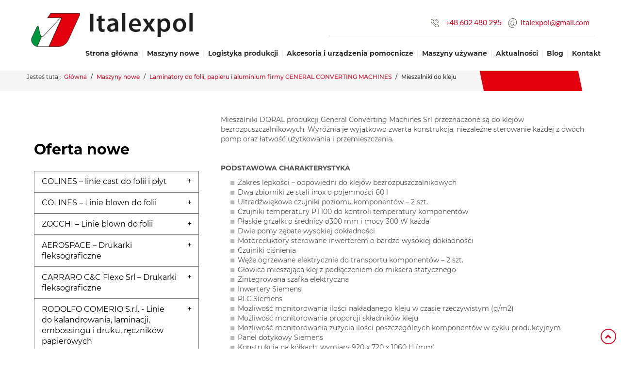

--- FILE ---
content_type: text/html; charset=utf-8
request_url: https://italexpol.pl/maszyny-nowe/laminatory-do-folii-papieru-i-aluminium-firmy-general-converting-machines/76-mieszalniki-do-kleju
body_size: 9032
content:
<!DOCTYPE html>
<html lang="pl-PL" itemscope itemtype="https://schema.org/WebPage">
<head>
<meta http-equiv="X-UA-Compatible" content="IE=edge">
<meta name="viewport" content="width=device-width, initial-scale=1">
<meta name="SKYPE_TOOLBAR" content="SKYPE_TOOLBAR_PARSER_COMPATIBLE">
<meta name="format-detection" content="telephone=no">
<meta charset="utf-8">
	<title>Mieszalniki do kleju</title>
	<link href="/images/design/favicon.ico" rel="icon" type="image/vnd.microsoft.icon">
	
	
	
	<style>.block117 .breadcrumbs .divider {margin-left:5px;margin-right:5px;}.block117 .breadcrumbs .active {font-family:montserratregular,Arial,Helvetica,sans-serif;color:rgba(46, 46, 46, 1);}#droppicsgallery79.droppicsgallerydefault .wimg {}#droppicsgallery79.droppicsgallerydefault .img {border-width:0px;border-radius:0px;border-color:#eeeeee;border-style: solid;margin-top:10px;margin-right:0px;margin-bottom:10px;margin-left:0px;}.droppicsgallerydefault .droppicscatslink span {margin-right:0px;margin-left:0px;}
.block149 .mod_djc2catitems {background-color:rgba(255, 255, 255, 1);}.block149 .mod_djc2catitems .mod_djc2catitems_list li > a {font-size:16px;color:rgba(0, 0, 0, 1);border-radius:0px !important;border-bottom:1px solid rgba(237, 237, 237, 1);background-color:;}.block149 .mod_djc2catitems .mod_djc2catitems_list li.active > a,.block149 .mod_djc2catitems .mod_djc2catitems_list li.current > a {color:rgba(255, 255, 255, 1);background-color:rgba(1, 149, 63, 1);}.block149 .mod_djc2catitems .mod_djc2catitems_list li:not(.active):hover > a,.block149 .mod_djc2catitems .mod_djc2catitems_list li:not(.active) > a:focus,.block149 .mod_djc2catitems .mod_djc2catitems_list li:not(.current):hover > a,.block149 .mod_djc2catitems .mod_djc2catitems_list li:not(.current) > a:focus {color:rgba(255, 255, 255, 1);background-color:rgba(1, 149, 63, 1);}.block149 .navbar-toggle{}.block149 .navbar-toggle:hover,.block149 .navbar-toggle:focus{}.block149 .navbar-toggle .icon-bar{}.block149 ul.sidenav li a[data-toggle]{ width: auto !important;position: absolute;top: 0;right: 0;background: none !important; z-index: 999;border: none !important; }.block149 .mod_djc2catitems .mod_djc2catitems_list li > a.arrow[aria-expanded=false] {}.block149 .mod_djc2catitems .mod_djc2catitems_list li > a:hover + a.arrow[aria-expanded=false],.block149 .mod_djc2catitems .mod_djc2catitems_list li > a + a.arrow[aria-expanded=false]:hover {}.block149 .mod_djc2catitems .mod_djc2catitems_list li > a.arrow[aria-expanded=true] {}.block149 .mod_djc2catitems .mod_djc2catitems_list li > a:hover + a.arrow[aria-expanded=true],.block149 .mod_djc2catitems .mod_djc2catitems_list li > a + a.arrow[aria-expanded=true]:hover {}.block149 .mod_djc2catitems .mod_djc2catitems_list > li.deeper-products > ul {background-color:rgba(208, 17, 45, 1);}.block149 .mod_djc2catitems .mod_djc2catitems_list > li.deeper-products > ul li > a {color:rgba(255, 255, 255, 1);border-radius:0px !important;padding-left:50px;}.block149 .mod_djc2catitems .mod_djc2catitems_list > li.deeper-products > ul li.active > a,.block149 .mod_djc2catitems .mod_djc2catitems_list > li.deeper-products > ul li.current > a {color:rgba(255, 255, 255, 1);background-color:rgba(149, 214, 177, 1);}.block149 .mod_djc2catitems .mod_djc2catitems_list > li.deeper-products > ul li:not(.active):hover > a,.block149 .mod_djc2catitems .mod_djc2catitems_list > li.deeper-products > ul li:not(.active) > a:focus,.block149 .mod_djc2catitems .mod_djc2catitems_list > li.deeper-products > ul li:not(.current):hover > a,.block149 .mod_djc2catitems .mod_djc2catitems_list > li.deeper-products > ul li:not(.current) > a:focus {color:rgba(255, 255, 255, 1);background-color:rgba(149, 214, 177, 1);}.block149 .mod_djc2catitems .mod_djc2catitems_list > li.deeper-products > ul > li.deeper-products > ul {background-color:rgba(143, 143, 143, 1);}.block149 .mod_djc2catitems .mod_djc2catitems_list > li.deeper-products > ul > li.deeper-products > ul li > a {color:rgba(255, 255, 255, 1);border-radius:0px !important;padding-left:75px;}.block149 .mod_djc2catitems .mod_djc2catitems_list > li.deeper-products > ul > li.deeper-products > ul li.active > a,.block149 .mod_djc2catitems .mod_djc2catitems_list > li.deeper-products > ul > li.deeper-products > ul li.current > a {color:rgba(255, 255, 255, 1);background-color:rgba(97, 95, 95, 1);}.block149 .mod_djc2catitems .mod_djc2catitems_list > li.deeper-products > ul > li.deeper-products > ul li:not(.active):hover > a,.block149 .mod_djc2catitems .mod_djc2catitems_list > li.deeper-products > ul > li.deeper-products > ul li:not(.active) > a:focus,.block149 .mod_djc2catitems .mod_djc2catitems_list > li.deeper-products > ul > li.deeper-products > ul li:not(.current):hover > a,.block149 .mod_djc2catitems .mod_djc2catitems_list > li.deeper-products > ul > li.deeper-products > ul li:not(.current) > a:focus {color:rgba(255, 255, 255, 1);background-color:rgba(97, 95, 95, 1);}.block149 .mod_djc2catitems .mod_djc2catitems_list > li.deeper-products > ul > li.deeper-products > ul > li.deeper-products > ul {background-color:rgba(143, 143, 143, 1);}.block149 .mod_djc2catitems .mod_djc2catitems_list > li.deeper-products > ul > li.deeper-products > ul > li.deeper-products > ul li > a {color:rgba(255, 255, 255, 1);border-radius:0px !important;padding-left:100px;}.block149 .mod_djc2catitems .mod_djc2catitems_list > li.deeper-products > ul > li.deeper-products > ul > li.deeper-products > ul li.active > a,.block149 .mod_djc2catitems .mod_djc2catitems_list > li.deeper-products > ul > li.deeper-products > ul > li.deeper-products > ul li.current > a {}.block149 .mod_djc2catitems .mod_djc2catitems_list > li.deeper-products > ul > li.deeper-products > ul > li.deeper-products > ul li:not(.active):hover > a,.block149 .mod_djc2catitems .mod_djc2catitems_list > li.deeper-products > ul > li.deeper-products > ul > li.deeper-products > ul li:not(.active) > a:focus,.block149 .mod_djc2catitems .mod_djc2catitems_list > li.deeper-products > ul > li.deeper-products > ul > li.deeper-products > ul li:not(.current):hover > a,.block149 .mod_djc2catitems .mod_djc2catitems_list > li.deeper-products > ul > li.deeper-products > ul > li.deeper-products > ul li:not(.current) > a:focus {color:rgba(255, 255, 255, 1);background-color:rgba(97, 95, 95, 1);}
.block117 .pathwayicon, .block117 .breadcrumbs span:not(:first-of-type) { position: relative; }.block117 .pathwayicon span { position: absolute; visibility: hidden; }
.block117 .breadcrumbs .divider {margin-left:5px;margin-right:5px;}.block117 .breadcrumbs .active {font-family:montserratregular,Arial,Helvetica,sans-serif;color:rgba(46, 46, 46, 1);}
</style>

	
	
	
	
	
	
	
	
	
	
	
	
	
	
	
	
	
	
	
	
	
	<meta property="og:title" content="Mieszalniki do kleju">
	<meta property="og:description" content="Mieszalniki DORAL produkcji General Converting Machines Srl przeznaczone są do klejów bezrozpuszczalnikowych. Wyróżnia je wyjątkowo zwarta konstrukcja, niezależne sterowanie każdej z dwóch pomp oraz łatwość użytkowania i przemieszczania. PODSTAWOWA CHARAKTERYSTYKA Zakres lepkości – odpowiedni do...">
	<meta property="og:url" content="https://italexpol.pl/maszyny-nowe/laminatory-do-folii-papieru-i-aluminium-firmy-general-converting-machines/76-mieszalniki-do-kleju">
	<meta property="twitter:card" content="summary">
	<meta property="twitter:title" content="Mieszalniki do kleju">
	<meta property="twitter:description" content="Mieszalniki DORAL produkcji General Converting Machines Srl przeznaczone są do klejów bezrozpuszczalnikowych. Wyróżnia je wyjątkowo zwarta konstrukcja, niezależne sterowanie każdej z dwóch pomp oraz łatwość użytkowania i przemieszczania. PODSTAWOWA CHARAKTERYSTYKA Zakres lepkości – odpowiedni do...">
	<link rel="preload stylesheet" as="style" href="/cache/7c702db9a8c321359ce09db6a05f6d09.css" fetchpriority="high">
	<link rel="preload stylesheet" as="style" media="screen and (min-width: 768px)" href="/cache/desktop.css" fetchpriority="low">
	<link href="https://italexpol.pl/maszyny-nowe/laminatory-do-folii-papieru-i-aluminium-firmy-general-converting-machines/76-mieszalniki-do-kleju" rel="canonical">



<script type="application/ld+json">{
    "@context": "https://schema.org",
    "@type": "LocalBusiness",
    "name": "Italexpol Eksport-Import",
    "logo": "http://italexpol.pl/wp-content/uploads/2018/06/logo-italexpol.png",
    "image": "https://italexpol.pl/images/design/logo-italexpol.png",
    "geo": {
        "@type": "GeoCoordinates",
        "latitude": 52.473645,
        "longitude": 19.676035
    },
    "address": {
        "@type": "PostalAddress",
        "streetAddress": "Modrzewiowa 6",
        "addressLocality": "Grabina",
        "postalCode": "09-520"
    },
    "telephone": "602480295",
    "hasMap": "https://goo.gl/maps/rYgTFenBaek"
}</script>
</head>
      <body class="body-xl page light  lang-pl" data-itemid="920">

        <div id="wrapper">
            <div id="container">
                <header>
                                                <div class="center" data-center="1">
                    </div>
			        <div class="block134 ">

			
            <div class="col-xs-12">

								                <div class="inner row">
																								                    <div class="center" data-center="1">
												<div class="section134" data-position="sekcja-header" data-sid="134" data-parent="1">
<div class="clearfix"></div>
			        <div class="block94 ">

			
            <div class="col-xs-12 col-sm-12 col-md-5 col-lg-4 hidden-xs">

								                <div class="inner text-left text-center-sm text-center-xs">
																										
<a href="https://italexpol.pl/" class="logo">
    <img src="/images/design/logo-italexpol.png" alt="włoskie maszyny i linie produkcyjne - Italexpol">
</a>																		                    </div>
																				                    <div class="clearfix"></div>
                </div>
			                        </div>
			
			        <div class="block98 ">

			
            <div class="col-xs-12 col-md-7 col-lg-8">

								                <div class="inner">
																										<div class="section98" data-position="sekcja-menu-i-szybki-kontakt" data-sid="98" data-parent="1">
<div class="clearfix"></div>
			        <div class="block95  align-right">

			
            <div class="col-xs-12 col-md-9 col-md-offset-3">

								                <div class="inner text-right text-right-xl text-right-lg text-right-md text-center-sm text-center-xs">
																										
	<div class="row"><div class="col-md-12">
<p><img style="margin-top: -2px;" src="/images/design/icon-phone.png" alt="Telefon" width="17" height="17">&nbsp;&nbsp;&nbsp;<a href="tel:+48602480295">+48 602 480 295</a></p>
<p><img style="margin-top: -2px;" src="/images/design/icon-mail.png" alt="Mail" width="17" height="19">&nbsp;<span>&nbsp;</span><joomla-hidden-mail is-link="1" is-email="1" first="aXRhbGV4cG9s" last="Z21haWwuY29t" text="aXRhbGV4cG9sQGdtYWlsLmNvbQ==" base="">Ten adres pocztowy jest chroniony przed spamowaniem. Aby go zobaczyć, konieczne jest włączenie w przeglądarce obsługi JavaScript.</joomla-hidden-mail></p>
</div></div>
																		                    </div>
																				                    <div class="clearfix"></div>
                </div>
			                        </div>
			<div class="clearfix"></div>
</div>																		                    </div>
																				                    <div class="clearfix"></div>
                </div>
			                        </div>
			
			        <div class="block115  align-right align-left-xs align-center-sm align-right-md align-right-lg align-right-xl">

			
            <div class="col-xs-12">

								                <div class="inner row text-left">
																										          <nav class="navbar navbar-default navbar-custom">
              <div class="navbar-header">
                  <div class="visible-xs">
<a href="https://italexpol.pl/" class="logo">
    <img src="/images/design/logo-italexpol.png" alt="włoskie maszyny i linie produkcyjne - Italexpol">
</a>
</div>                <button type="button" class="navbar-toggle collapsed" data-toggle="collapse" data-target="#navbar-collapse-115" aria-expanded="false"><span class="sr-only">Toggle navigation</span> <span class="icon-bar"></span> <span class="icon-bar"></span> <span class="icon-bar"></span></button>
              </div>
              <div class="collapse navbar-collapse" id="navbar-collapse-115">
                <ul class="nav navbar-nav menu">
<li class="item-280">
<a href="/">Strona główna</a>
</li>
<li class="item-271 active parent">
<a href="/maszyny-nowe">Maszyny nowe</a>
</li>
<li class="item-273 parent">
<a href="/logistyka-produkcji">Logistyka produkcji</a>
</li>
<li class="item-906 parent">
<a href="/akcesoria-i-urzadzenia-pomocnicze">Akcesoria i urządzenia pomocnicze</a>
</li>
<li class="item-904 parent">
<a href="/maszyny-uzywane">Maszyny używane</a>
</li>
<li class="item-279">
<a href="/aktualnosci">Aktualności</a>
</li>
<li class="item-905">
<a href="/blog">Blog</a>
</li>
<li class="item-274">
<a href="/kontakt">Kontakt</a>
</li>
</ul>
</div>
</nav>
																		                    </div>
																				                    <div class="clearfix"></div>
                </div>
			                        </div>
			<div class="clearfix"></div>
</div>						<div class="clearfix"></div>
</div>												                    </div>
																				                    <div class="clearfix"></div>
                </div>
			                        </div>
			<div class="clearfix"></div>
<div class="center"></div>
			        <div class="block116 ">

			
            <div class="col-xs-12 hidden-xs">

								                <div class="inner">
																								                    <div class="center" data-center="1">
												<div class="section116" data-position="breadcrumbsbg" data-sid="116" data-parent="1">
<div class="clearfix"></div>
			        <div class="block117 ">

			
            <div class="col-xs-12">

								                <div class="inner row text-left">
																										
<div class="breadcrumbs " itemscope itemtype="https://schema.org/BreadcrumbList">
    
    <span class="active">Jesteś tutaj: &#160;</span><span itemprop="itemListElement" itemscope itemtype="https://schema.org/ListItem"><a itemprop="item" href="/" class="pathwayicon">Główna<span itemprop="name">Główna</span></a><meta itemprop="position" content="1"></span><span class="divider"> / </span><span itemprop="itemListElement" itemscope itemtype="https://schema.org/ListItem"><a itemprop="item" href="/maszyny-nowe" class="pathway"><span itemprop="name">Maszyny nowe</span></a><meta itemprop="position" content="2"></span><span class="divider"> / </span><span itemprop="itemListElement" itemscope itemtype="https://schema.org/ListItem"><a itemprop="item" href="/maszyny-nowe/laminatory-do-folii-papieru-i-aluminium-firmy-general-converting-machines" class="pathway"><span itemprop="name">Laminatory do folii, papieru i aluminium firmy GENERAL CONVERTING MACHINES</span></a><meta itemprop="position" content="3"></span><span class="divider"> / </span><span itemprop="itemListElement" itemscope itemtype="https://schema.org/ListItem"><span itemprop="name">Mieszalniki do kleju</span><meta itemprop="position" content="4"></span>
</div>
																		                    </div>
																				                    <div class="clearfix"></div>
                </div>
			                        </div>
			<div class="clearfix"></div>
</div>						<div class="clearfix"></div>
</div>												                    </div>
																				                    <div class="clearfix"></div>
                </div>
			                        </div>
			<div class="clearfix"></div>
<div class="center"></div>
			        <div class="block153 ">

			
            <div class="col-xs-12  hidden-sm hidden-md hidden-lg">

								                <div class="inner">
																								                    <div class="center" data-center="1">
												<div class="section153" data-position="breadcrumbsbg" data-sid="153" data-parent="1">
<div class="clearfix"></div>
			        <div class="block117 ">

			
            <div class="col-xs-12">

								                <div class="inner row text-left">
																										
<div class="breadcrumbs " itemscope itemtype="https://schema.org/BreadcrumbList">
    
    <span class="active">Jesteś tutaj: &#160;</span><span itemprop="itemListElement" itemscope itemtype="https://schema.org/ListItem"><a itemprop="item" href="/" class="pathwayicon">Główna<span itemprop="name">Główna</span></a><meta itemprop="position" content="1"></span><span class="divider"> / </span><span itemprop="itemListElement" itemscope itemtype="https://schema.org/ListItem"><a itemprop="item" href="/maszyny-nowe" class="pathway"><span itemprop="name">Maszyny nowe</span></a><meta itemprop="position" content="2"></span><span class="divider"> / </span><span itemprop="itemListElement" itemscope itemtype="https://schema.org/ListItem"><a itemprop="item" href="/maszyny-nowe/laminatory-do-folii-papieru-i-aluminium-firmy-general-converting-machines" class="pathway"><span itemprop="name">Laminatory do folii, papieru i aluminium firmy GENERAL CONVERTING MACHINES</span></a><meta itemprop="position" content="3"></span><span class="divider"> / </span><span itemprop="itemListElement" itemscope itemtype="https://schema.org/ListItem"><span itemprop="name">Mieszalniki do kleju</span><meta itemprop="position" content="4"></span>
</div>
																		                    </div>
																				                    <div class="clearfix"></div>
                </div>
			                        </div>
			<div class="clearfix"></div>
</div>						<div class="clearfix"></div>
</div>												                    </div>
																				                    <div class="clearfix"></div>
                </div>
			                        </div>
			<div class="clearfix"></div>
<div class="center">
                    <div class="clearfix"></div>
                </div>
                                </header>
                <div id="main"> 
                    <div class="center">                    <div id="system-message-container">
	</div>


                                          <div class="left col-xs-12 col-md-4">
                                            
			        <div class="block149 ">

			
            <div class="col-sm-12">

								                <div class="inner">
										<p>Oferta nowe</p>																<div class="mod_djc2catitems">
<ul class="nav menu mod_djc2catitems_list sidenav showarrow">
<li class="col-xs-12 djc_catid-11 level0 parent-products deeper-products">
<a href="/maszyny-nowe/linie-do-produkcji-folii-w-technologii-cast-firmy-colines-spa">COLINES – linie cast do&nbsp;folii i&nbsp;płyt</a><ul class="menu nav nav-child">
<li class="product"><a href="/maszyny-nowe/linie-do-produkcji-folii-w-technologii-cast-firmy-colines-spa/13-linie-do-produkcji-folii-stretch-allrollex">Linie do&nbsp;produkcji folii stretch ALLROLLEX</a></li>
<li class="product"><a href="/maszyny-nowe/linie-do-produkcji-folii-w-technologii-cast-firmy-colines-spa/14-linie-do-produkcji-folii-paroprzepuszczalnej-aircast">Linie do&nbsp;produkcji folii paroprzepuszczalnej AIRCAST</a></li>
<li class="product"><a href="/maszyny-nowe/linie-do-produkcji-folii-w-technologii-cast-firmy-colines-spa/15-linie-do-produkcji-folii-barierowych-barriercast-i-folii-cpp-polycast-z-mdo">Linie do&nbsp;produkcji folii barierowych BARRIERCAST i&nbsp;folii CPP POLYCAST z&nbsp;MDO</a></li>
<li class="product"><a href="/maszyny-nowe/linie-do-produkcji-folii-w-technologii-cast-firmy-colines-spa/17-linie-do-produkcji-folii-babelkowych-airbubble">Linie do&nbsp;produkcji folii bąbelkowych AIRBUBBLE</a></li>
<li class="product"><a href="/maszyny-nowe/linie-do-produkcji-folii-w-technologii-cast-firmy-colines-spa/16-linie-doprodukcji-plyt-warstwowych-bubble-guard-typu-plaster-miodu">Linie do produkcji płyt warstwowych Bubble Guard® typu „plaster miodu”</a></li>
</ul>
</li>
<li class="col-xs-12 djc_catid-12 level0 parent-products deeper-products">
<a href="/maszyny-nowe/linie-do-produkcji-folii-w-technologii-blown-firmy-colines">COLINES – Linie blown do&nbsp;folii</a><ul class="menu nav nav-child">
<li class="product"><a href="/maszyny-nowe/linie-do-produkcji-folii-w-technologii-blown-firmy-colines/18-linie-do-produkcji-folii-wielowarstwowych-i-barierowych-rowniez-z-mdo">Linie do&nbsp;produkcji folii wielowarstwowych i&nbsp;barierowych, również z&nbsp;MDO</a></li>
<li class="product"><a href="/maszyny-nowe/linie-do-produkcji-folii-w-technologii-blown-firmy-colines/19-linie-do-produkcji-folii-paroprzepuszczalnej-airblown">Linie do&nbsp;produkcji folii paroprzepuszczalnej AIRBLOWN</a></li>
</ul>
</li>
<li class="col-xs-12 djc_catid-13 level0 parent-products deeper-products">
<a href="/maszyny-nowe/linie-do-produkcji-folii-w-technologii-blown-firmy-zocchi">ZOCCHI – Linie blown do&nbsp;folii</a><ul class="menu nav nav-child"><li class="product"><a href="/maszyny-nowe/linie-do-produkcji-folii-w-technologii-blown-firmy-zocchi/20-linie-do-produkcji-folii-stretch-i-stretch-silage">Linie do&nbsp;produkcji folii stretch i&nbsp;stretch silage</a></li></ul>
</li>
<li class="col-xs-12 djc_catid-14 level0 parent deeper deeper-products">
<a href="/maszyny-nowe/drukarki-do-druku-opakowan-i-tapet-firmy-aerospace">AEROSPACE – Drukarki fleksograficzne</a><ul class="menu nav nav-child">
<li class="col-xs-12 djc_catid-121 level1 parent-products deeper-products">
<a href="/maszyny-nowe/drukarki-do-druku-opakowan-i-tapet-firmy-aerospace/121-drukarki-fleksograficzne-do-druku-opakowan">Drukarki fleksograficzne do&nbsp;druku opakowań</a><ul class="menu nav nav-child">
<li class="product"><a href="/maszyny-nowe/drukarki-do-druku-opakowan-i-tapet-firmy-aerospace/121-drukarki-fleksograficzne-do-druku-opakowan/91-model-cinova">Model CINOVA</a></li>
<li class="product"><a href="/maszyny-nowe/drukarki-do-druku-opakowan-i-tapet-firmy-aerospace/121-drukarki-fleksograficzne-do-druku-opakowan/10-textile-fabric-direct-printing-ci-flexo-press">Textile Fabric Direct Printing CI&nbsp;Flexo Press</a></li>
<li class="product"><a href="/maszyny-nowe/drukarki-do-druku-opakowan-i-tapet-firmy-aerospace/121-drukarki-fleksograficzne-do-druku-opakowan/8-model-e-boss-ci-flexo-printing-gearless-machine-for-preprinting">Model E-BOSS CI&nbsp;Flexo Printing Gearless Machine for preprinting</a></li>
<li class="product"><a href="/maszyny-nowe/drukarki-do-druku-opakowan-i-tapet-firmy-aerospace/121-drukarki-fleksograficzne-do-druku-opakowan/9-model-e-boss-servo-drive-ci-flexo-press">Model E-BOSS Servo Drive CI&nbsp;Flexo Press</a></li>
<li class="product"><a href="/maszyny-nowe/drukarki-do-druku-opakowan-i-tapet-firmy-aerospace/121-drukarki-fleksograficzne-do-druku-opakowan/7-model-e-boss-aseptic-liquid-package-ci-flexo-printing-machine">Model E-BOSS Aseptic liquid package CI&nbsp;Flexo Printing Machine</a></li>
</ul>
</li>
<li class="col-xs-12 djc_catid-122 level1"><a href="/maszyny-nowe/drukarki-do-druku-opakowan-i-tapet-firmy-aerospace/122-drukarki-rotograwiurowe-do-druku-tapet">Drukarki rotograwiurowe do&nbsp;druku tapet</a></li>
</ul>
</li>
<li class="col-xs-12 djc_catid-106 level0 parent deeper deeper-products">
<a href="/maszyny-nowe/drukarki-fleksograficzne-do-druku-opakowan-firmy-carraro-cc-flexo-srl">CARRARO C&C Flexo Srl – Drukarki fleksograficzne</a><ul class="menu nav nav-child">
<li class="col-xs-12 djc_catid-123 level1 parent-products deeper-products">
<a href="/maszyny-nowe/drukarki-fleksograficzne-do-druku-opakowan-firmy-carraro-cc-flexo-srl/123-drukarki-z-centralnym-cylindrem-gearless-cyberflex">Drukarki z&nbsp;centralnym cylindrem Gearless Cyberflex</a><ul class="menu nav nav-child">
<li class="product"><a href="/maszyny-nowe/drukarki-fleksograficzne-do-druku-opakowan-firmy-carraro-cc-flexo-srl/123-drukarki-z-centralnym-cylindrem-gearless-cyberflex/62-gearless-compact-line">Gearless Compact Line</a></li>
<li class="product"><a href="/maszyny-nowe/drukarki-fleksograficzne-do-druku-opakowan-firmy-carraro-cc-flexo-srl/123-drukarki-z-centralnym-cylindrem-gearless-cyberflex/61-gearless-high-speed">Gearless High Speed</a></li>
<li class="product"><a href="/maszyny-nowe/drukarki-fleksograficzne-do-druku-opakowan-firmy-carraro-cc-flexo-srl/123-drukarki-z-centralnym-cylindrem-gearless-cyberflex/60-gearless-large-repeats">Gearless Large Repeats</a></li>
</ul>
</li>
<li class="col-xs-12 djc_catid-124 level1"><a href="/maszyny-nowe/drukarki-fleksograficzne-do-druku-opakowan-firmy-carraro-cc-flexo-srl/124-drukarki-typu-stack">Drukarki typu stack</a></li>
</ul>
</li>
<li class="col-xs-12 djc_catid-19 level0 parent-products deeper-products">
<a href="/maszyny-nowe/linie-do-kalandrowania-laminacji-embossing-i-druku-firmy-rodolfo-comerio">RODOLFO COMERIO S.r.l. - Linie do&nbsp;kalandrowania, laminacji, embossingu i&nbsp;druku, ręczników papierowych</a><ul class="menu nav nav-child">
<li class="product"><a href="/maszyny-nowe/linie-do-kalandrowania-laminacji-embossing-i-druku-firmy-rodolfo-comerio/30-linie-do-kalandrowania-pvc">Linie do&nbsp;kalandrowania PVC</a></li>
<li class="product"><a href="/maszyny-nowe/linie-do-kalandrowania-laminacji-embossing-i-druku-firmy-rodolfo-comerio/29-linie-do-kalandrowania-gumy">Linie do&nbsp;kalandrowania gumy</a></li>
<li class="product"><a href="/maszyny-nowe/linie-do-kalandrowania-laminacji-embossing-i-druku-firmy-rodolfo-comerio/28-linie-do-laminacji-1">Linie do&nbsp;laminacji</a></li>
<li class="product"><a href="/maszyny-nowe/linie-do-kalandrowania-laminacji-embossing-i-druku-firmy-rodolfo-comerio/27-linie-do-embossingu">Linie do&nbsp;embossingu</a></li>
</ul>
</li>
<li class="col-xs-12 djc_catid-20 level0"><a href="/maszyny-nowe/linie-do-laminacji-powlekania-i-embossingu-firmy-costa">COS.T.A. S.r.l. – Linie do&nbsp;laminacji, powlekania i&nbsp;embossingu</a></li>
<li class="col-xs-12 djc_catid-17 level0 parent deeper deeper-products">
<a href="/maszyny-nowe/laminatory-i-drukarki-do-wloknin-i-folii-firmy-acelli">A.Celli S.p.A – Linie do&nbsp;ręczników papierowych i&nbsp;włóknin (WNW); produkcja, laminacja, bobinowanie, magazynowanie</a><ul class="menu nav nav-child">
<li class="col-xs-12 djc_catid-126 level1"><a href="/maszyny-nowe/laminatory-i-drukarki-do-wloknin-i-folii-firmy-acelli/126-linie-do-laminacji-wloknin-wnw">Linie do&nbsp;laminacji włóknin (WNW) </a></li>
<li class="col-xs-12 djc_catid-115 level1 parent-products deeper-products">
<a href="/maszyny-nowe/laminatory-i-drukarki-do-wloknin-i-folii-firmy-acelli/115-drukarki-do-druku-wloknin-non-woven-folii-pp-pe-recznikow-papierowych">Drukarki do&nbsp;druku włóknin Non Woven, folii PP, PE, ręczników papierowych</a><ul class="menu nav nav-child">
<li class="product"><a href="/maszyny-nowe/laminatory-i-drukarki-do-wloknin-i-folii-firmy-acelli/115-drukarki-do-druku-wloknin-non-woven-folii-pp-pe-recznikow-papierowych/11-iridium-p-drukarka-fleksograficzna-do-druku-opakowan-miekkich-1">IRIDIUM P Drukarka fleksograficzna do&nbsp;druku opakowań miękkich  </a></li>
<li class="product"><a href="/maszyny-nowe/laminatory-i-drukarki-do-wloknin-i-folii-firmy-acelli/115-drukarki-do-druku-wloknin-non-woven-folii-pp-pe-recznikow-papierowych/12-iridium-h-drukarka-fleksograficzna-do-druku-artykulow-higienicznych-1">IRIDIUM H Drukarka fleksograficzna do&nbsp;druku artykułów higienicznych</a></li>
</ul>
</li>
<li class="col-xs-12 djc_catid-94 level1 parent-products deeper-products">
<a href="/maszyny-nowe/laminatory-i-drukarki-do-wloknin-i-folii-firmy-acelli/94-linie-do-bobinowania-wloknin-non-woven-recznikow-papierowych-kartonu">Linie do&nbsp;bobinowania włóknin Non Woven, ręczników papierowych, kartonu</a><ul class="menu nav nav-child">
<li class="product"><a href="/maszyny-nowe/laminatory-i-drukarki-do-wloknin-i-folii-firmy-acelli/94-linie-do-bobinowania-wloknin-non-woven-recznikow-papierowych-kartonu/34-linie-e-wind-stream-do-bobinowania-wloknin-non-woven">Linie E-WIND Stream do&nbsp;bobinowania włóknin Non Woven</a></li>
<li class="product"><a href="/maszyny-nowe/laminatory-i-drukarki-do-wloknin-i-folii-firmy-acelli/94-linie-do-bobinowania-wloknin-non-woven-recznikow-papierowych-kartonu/33-linie-e-wind-t80s-do-bobinowania-recznikow-papierowych">Linie E-WIND T80S do&nbsp;bobinowania ręczników papierowych</a></li>
<li class="product"><a href="/maszyny-nowe/laminatory-i-drukarki-do-wloknin-i-folii-firmy-acelli/94-linie-do-bobinowania-wloknin-non-woven-recznikow-papierowych-kartonu/32-linie-e-wind-t100-do-bobinowania-wloknin-non-woven-recznikow-papierowych-i-kartonu">Linie E-WIND T100 do&nbsp;bobinowania włóknin Non Woven, ręczników papierowych i&nbsp;kartonu</a></li>
<li class="product"><a href="/maszyny-nowe/laminatory-i-drukarki-do-wloknin-i-folii-firmy-acelli/94-linie-do-bobinowania-wloknin-non-woven-recznikow-papierowych-kartonu/31-linie-e-wind-nexus-do-kompozytow-materialowych">Linie E-WIND Nexus do&nbsp;kompozytów materiałowych</a></li>
</ul>
</li>
</ul>
</li>
<li class="col-xs-12 djc_catid-21 level0 parent deeper deeper-products">
<a href="/maszyny-nowe/bobiniarki-do-folii-papieru-i-aluminium-firmy-cason">CASON Srl – Bobiniarki do&nbsp;folii, papieru i&nbsp;aluminium</a><ul class="menu nav nav-child">
<li class="col-xs-12 djc_catid-133 level1"><a href="/maszyny-nowe/bobiniarki-do-folii-papieru-i-aluminium-firmy-cason/133-all-in-one">ALL IN ONE</a></li>
<li class="col-xs-12 djc_catid-125 level1 parent-products deeper-products">
<a href="/maszyny-nowe/bobiniarki-do-folii-papieru-i-aluminium-firmy-cason/125-bobiniarki-do-folii-papieru-i-aluminium-wybrane-modele">Bobiniarki do&nbsp;folii, papieru i&nbsp;aluminium (wybrane modele)</a><ul class="menu nav nav-child">
<li class="product"><a href="/maszyny-nowe/bobiniarki-do-folii-papieru-i-aluminium-firmy-cason/125-bobiniarki-do-folii-papieru-i-aluminium-wybrane-modele/71-innova-biback-hpo">INNOVA BIBACK HPO</a></li>
<li class="product"><a href="/maszyny-nowe/bobiniarki-do-folii-papieru-i-aluminium-firmy-cason/125-bobiniarki-do-folii-papieru-i-aluminium-wybrane-modele/72-innova-duplex-diameter">INNOVA DUPLEX DIAMETER</a></li>
<li class="product"><a href="/maszyny-nowe/bobiniarki-do-folii-papieru-i-aluminium-firmy-cason/125-bobiniarki-do-folii-papieru-i-aluminium-wybrane-modele/73-innova-matic">INNOVA MATIC</a></li>
<li class="product"><a href="/maszyny-nowe/bobiniarki-do-folii-papieru-i-aluminium-firmy-cason/125-bobiniarki-do-folii-papieru-i-aluminium-wybrane-modele/74-innova-maxima">INNOVA MAXIMA</a></li>
<li class="product"><a href="/maszyny-nowe/bobiniarki-do-folii-papieru-i-aluminium-firmy-cason/125-bobiniarki-do-folii-papieru-i-aluminium-wybrane-modele/75-innova-cap-back-to-back">INNOVA CAP BACK TO&nbsp;BACK</a></li>
</ul>
</li>
</ul>
</li>
<li class="col-xs-12 djc_catid-16 level0 current active parent-products deeper-products">
<a href="/maszyny-nowe/laminatory-do-folii-papieru-i-aluminium-firmy-general-converting-machines">GENERAL CONVERTING MACHINES Srl. - Laminatory do&nbsp;folii, papieru i&nbsp;aluminium</a><ul class="menu nav nav-child">
<li class="product"><a href="/maszyny-nowe/laminatory-do-folii-papieru-i-aluminium-firmy-general-converting-machines/41-laminatory-bezrozpuszczalnikowe">Laminatory bezrozpuszczalnikowe</a></li>
<li class="product"><a href="/maszyny-nowe/laminatory-do-folii-papieru-i-aluminium-firmy-general-converting-machines/40-laminatory-wielofunkcyjne">Laminatory wielofunkcyjne</a></li>
<li class="product active"><a href="/maszyny-nowe/laminatory-do-folii-papieru-i-aluminium-firmy-general-converting-machines/76-mieszalniki-do-kleju">Mieszalniki do&nbsp;kleju</a></li>
</ul>
</li>
<li class="col-xs-12 djc_catid-22 level0 parent-products deeper-products">
<a href="/maszyny-nowe/linie-do-regranulacji-firmy-cdm-engineeringomp-prealpina-srl">CDM Engineering/OMP Prealpina Srl Linie do&nbsp;regranulacji tworzyw sztucznych</a><ul class="menu nav nav-child">
<li class="product"><a href="/maszyny-nowe/linie-do-regranulacji-firmy-cdm-engineeringomp-prealpina-srl/52-linie-jednoslimakowe">Linie jednoślimakowe</a></li>
<li class="product"><a href="/maszyny-nowe/linie-do-regranulacji-firmy-cdm-engineeringomp-prealpina-srl/51-linie-dwuslimakowe-wspolbiezne">Linie dwuślimakowe współbieżne</a></li>
</ul>
</li>
<li class="col-xs-12 djc_catid-120 level0 parent-products deeper-products">
<a href="/maszyny-nowe/laminatory-do-materialow-izolacyjnych-i-wygluszajacych-firmy-pcm">PCM ENGINEERING – Linie do&nbsp;produkcji pianki XPE, gumy technicznej EPDM oraz&nbsp;do&nbsp;laminacji materiałów izolacyjnych i&nbsp;wygłuszających</a><ul class="menu nav nav-child">
<li class="product"><a href="/maszyny-nowe/laminatory-do-materialow-izolacyjnych-i-wygluszajacych-firmy-pcm/77-linie-do-produkcji-pianek-xpe-i-gumy-technicznej-epdm">Linie do&nbsp;produkcji pianek XPE i&nbsp;gumy technicznej EPDM</a></li>
<li class="product"><a href="/maszyny-nowe/laminatory-do-materialow-izolacyjnych-i-wygluszajacych-firmy-pcm/78-linie-do-powlekania-kleje-akrylowe-hot-melt">Linie do&nbsp;powlekania (kleje akrylowe, hot-melt)</a></li>
<li class="product"><a href="/maszyny-nowe/laminatory-do-materialow-izolacyjnych-i-wygluszajacych-firmy-pcm/79-linie-do-laminacji">Linie do&nbsp;laminacji - PCM</a></li>
</ul>
</li>
<li class="col-xs-12 djc_catid-24 level0 parent-products deeper-products">
<a href="/maszyny-nowe/pozostale-urzadzenia">Pozostałe urządzenia</a><ul class="menu nav nav-child">
<li class="product"><a href="/maszyny-nowe/pozostale-urzadzenia/53-automaty-zgrzewajace-do-produkcji-woreczkow-toreb-reklamowych-kapturow-workow-typu-doypack-pet-food-medycznych-i-farmaceutycznych">Automaty zgrzewające do&nbsp;produkcji woreczków, toreb reklamowych, kapturów, worków typu Doypack, Pet-food, medycznych i&nbsp;farmaceutycznych</a></li>
<li class="product"><a href="/maszyny-nowe/pozostale-urzadzenia/56-systemy-do-schladzania-wody-powietrza-i-oleju-wykorzystywane-w-przetworstwie-tworzyw-sztucznych">Systemy do&nbsp;schładzania wody, powietrza i&nbsp;oleju wykorzystywane w&nbsp;przetwórstwie tworzyw sztucznych</a></li>
<li class="product"><a href="/maszyny-nowe/pozostale-urzadzenia/55-pierscienie-chlodzace-oraz-uklady-pomiaru-i-regulacji-grubosci-majace-zastosowanie-podczas-produkcji-folii-ktore-moga-byc-aplikowane-do-maszyn-roznych-producentow">Pierścienie chłodzące oraz&nbsp;układy pomiaru i&nbsp;regulacji grubości mające zastosowanie podczas produkcji folii, które mogą być aplikowane do&nbsp;maszyn różnych producentów.</a></li>
<li class="product"><a href="/maszyny-nowe/pozostale-urzadzenia/57-instalacje-do-redukcjiodzysku-lotnych-zwiazkow-organicznych-lzo-zawartych-w-gazach-procesowych">Instalacje do&nbsp;redukcji/odzysku lotnych związków organicznych (LZO) zawartych w&nbsp;gazach procesowych</a></li>
</ul>
</li>
<li class="col-xs-12 djc_catid-134 level0"><a href="/maszyny-nowe/linie-do-produkcji-paneli-podlogowych">Linie do&nbsp;produkcji paneli podłogowych</a></li>
</ul>
</div>
																		                    </div>
																				                    <div class="clearfix"></div>
                </div>
			                        </div>
			
                                          </div>
                                          <div id="content" class="col-xs-12 col-md-8">
                                                  <div id="djcatalog" class="djc_clearfix djc_item djc_theme_layout1">
			
			
	
	<div class="djc_description" itemprop="description">
    	<div class="djc_item_info">
			
	        					
					    		
	    			    		
	    			    		
	    			    	</div>

			
	    	<div class="djc_fulltext">
	                <p>Mieszalniki DORAL produkcji General Converting Machines Srl przeznaczone są do&nbsp;klejów bezrozpuszczalnikowych. Wyróżnia je wyjątkowo zwarta konstrukcja, niezależne sterowanie każdej z&nbsp;dwóch pomp oraz&nbsp;łatwość użytkowania i&nbsp;przemieszczania.</p>
<p>&nbsp;</p>
<p><strong>PODSTAWOWA CHARAKTERYSTYKA</strong></p>
<ul>
<li>Zakres lepkości – odpowiedni do&nbsp;klejów bezrozpuszczalnikowych</li>
<li>Dwa zbiorniki ze stali inox o&nbsp;pojemności 60 l</li>
<li>Ultradźwiękowe czujniki poziomu komponentów – 2 szt.</li>
<li>Czujniki temperatury PT100 do&nbsp;kontroli temperatury komponentów</li>
<li>Płaskie grzałki o&nbsp;średnicy ø300&nbsp;mm i&nbsp;mocy 300 W&nbsp;każda</li>
<li>Dwie pomy zębate wysokiej dokładności</li>
<li>Motoreduktory sterowane inwerterem o&nbsp;bardzo wysokiej dokładności</li>
<li>Czujniki ciśnienia</li>
<li>Węże ogrzewane elektrycznie do&nbsp;transportu komponentów – 2 szt.</li>
<li>Głowica mieszająca klej z&nbsp;podłączeniem do&nbsp;miksera statycznego</li>
<li>Zintegrowana szafka elektryczna</li>
<li>Inwertery Siemens</li>
<li>PLC Siemens</li>
<li>Możliwość monitorowania ilości nakładanego kleju w&nbsp;czasie rzeczywistym (g/m2)</li>
<li>Możliwość monitorowania proporcji składników kleju</li>
<li>Możliwość monitorowania zużycia ilości poszczególnych komponentów w&nbsp;cyklu produkcyjnym</li>
<li>Panel dotykowy Siemens</li>
<li>Konstrukcja na&nbsp;kółkach, wymiary 920 x 720 x 1060 H (mm)</li>
</ul>
<p>&nbsp;</p>
<div id="droppicsgallery79" data-id="79" class="droppicsgallery droppicsgallerydefault 0" data-useinfinite="0" data-infiniteajax="10" data-infinitefirst="10" data-listchid="79">
<div class="droppicspictures">
<div class="wimg col-xs-6 col-sm-6 col-md-6 col-lg-6"><a class="" href="https://italexpol.pl/images/galerie/79/large/maszyny-90.jpg" data-gallery="lightbox79" data-title=""><div class="wrapper"><img class="img258 img" src="https://italexpol.pl/images/galerie/79/thumbnails/maszyny-90.jpg" alt="maszyny 90" title=""></div></a></div>
<div class="wimg col-xs-6 col-sm-6 col-md-6 col-lg-6"><a class="" href="https://italexpol.pl/images/galerie/79/large/maszyny-89.jpg" data-gallery="lightbox79" data-title=""><div class="wrapper"><img class="img259 img" src="https://italexpol.pl/images/galerie/79/thumbnails/maszyny-89.jpg" alt="maszyny 89" title=""></div></a></div>
</div>
<div class="clr"></div>

</div>
<p>&nbsp;</p>            </div>
            
                        
                        
                        
            			
						
						
						
									
			
			        </div>

        		
				
	</div>
                          <div class="clearfix"></div>
                                              </div>
                      </div>                </div>
                <footer>
                    <div class="center" data-center="1">                    </div>
			        <div class="block109 ">

			
            <div class="wrapper">

								                <div class="inner">
																								                    <div class="center" data-center="1">
												<div class="section109" data-position="sekcja-stopka" data-sid="109" data-parent="1">
<div class="clearfix"></div>
			        <div class="block111  align-center">

			
            <div class="col-xs-12">

								                <div class="inner row text-left">
																										<div class="navbar-custom">
<ul class="nav nav-pills menu">
<li class="item-280">
<a href="/">Strona główna</a>
</li>
<li class="item-271 parent">
<a href="/maszyny-nowe">Maszyny nowe</a>
</li>
<li class="item-273 parent">
<a href="/logistyka-produkcji">Logistyka produkcji</a>
</li>
<li class="item-906 parent">
<a href="/akcesoria-i-urzadzenia-pomocnicze">Akcesoria i urządzenia pomocnicze</a>
</li>
<li class="item-904 parent">
<a href="/maszyny-uzywane">Maszyny używane</a>
</li>
<li class="item-279">
<a href="/aktualnosci">Aktualności</a>
</li>
<li class="item-905">
<a href="/blog">Blog</a>
</li>
<li class="item-274">
<a href="/kontakt">Kontakt</a>
</li>
</ul>
</div>
																		                    </div>
																				                    <div class="clearfix"></div>
                </div>
			                        </div>
			</div>
			        <div class="block110 ">

			
            <div class="wrapper">

								                <div class="inner text-center">
																								                    <div class="center">
												
	<div class="row">
<div class="col-md-4">
<p style="text-align: center;"><joomla-hidden-mail is-link="1" is-email="1" first="aW5mbw==" last="aXRhbGV4cG9sLnBs" text="aW5mb0BpdGFsZXhwb2wucGw=" base="">Ten adres pocztowy jest chroniony przed spamowaniem. Aby go zobaczyć, konieczne jest włączenie w przeglądarce obsługi JavaScript.</joomla-hidden-mail></p>
<p style="text-align: center;"><a href="tel:+48602480295">+48 602 480 295</a></p>
</div>
<div class="col-md-4">
<p style="text-align: center;">Italexpol</p>
<p style="text-align: center;"><span>ul. Modrzewiowa 6&nbsp;</span><span>09-520, Grabina&nbsp;</span></p>
<p style="text-align: center;"><span>woj. Mazowieckie<br><br></span></p>
</div>
<div class="col-md-4">
<p style="text-align: center;">NIP:&nbsp;7741555309</p>
<p style="text-align: center;">REGON:&nbsp;</p>
</div>
</div>
<div class="row"><div class="col-md-12">
<p style="text-align: center;"><a href="/polityka-prywatnosci" target="_blank" rel="noopener noreferrer">Polityka prywatności</a> / <a href="/polityka-cookies" target="_blank" rel="noopener noreferrer">Polityka Cookies</a></p>
<p style="text-align: center;">Wszelkie prawa zastrzeżone © 2025&nbsp;<a href="https://wenet.pl/" target="_blank" rel="nofollow noopener noreferrer">WeNet</a></p>
</div></div>
						<div class="clearfix"></div>
</div>												                    </div>
																				                    <div class="clearfix"></div>
                </div>
			                        </div>
			<div class="clearfix"></div>
<div class="center"><div class="clearfix"></div></div>						<div class="clearfix"></div>
</div>												                    </div>
																				                    <div class="clearfix"></div>
                </div>
			                        </div>
			<div class="clearfix"></div>
<div class="center"></div>
			        <div class="block135  align-center fixed">

			
            <div class="col-md-1 col-lg-1">

								                <div class="inner text-center">
																										
	<div class="row"><div class="col-md-12 glyphicon glyphicon-chevron-up fixed-up"></div></div>
																		                    </div>
																				                    <div class="clearfix"></div>
                </div>
			                        </div>
			<div class="clearfix"></div>
<div class="center">
                    <div class="clearfix"></div>
</div>                </footer>
            </div>
        </div>
        <script src="/media/vendor/jquery/js/jquery.min.js?3.7.1"></script><script src="/media/legacy/js/jquery-noconflict.min.js?504da4"></script><script src="https://italexpol.pl/cache/7c702db9a8c321359ce09db6a05f6d09.js"></script><script type="application/json" class="joomla-script-options new">{"joomla.jtext":{"COM_DJCATALOG2_ADD_TO_CART_ERROR_COMBINATION_PARAMS_INVALID":"Please select all available features of this product.","COM_DJCATALOG2_PRODUCT_OUT_OF_STOCK":"niedostępny","COM_DJCATALOG2_PRODUCT_IN_STOCK":"w magazynie","COM_DJCATALOG2_PRODUCT_IN_STOCK_QTY":"W magazynie (%s items)","RLTA_BUTTON_SCROLL_LEFT":"Scroll buttons to the left","RLTA_BUTTON_SCROLL_RIGHT":"Scroll buttons to the right"},"system.paths":{"root":"","rootFull":"https:\/\/italexpol.pl\/","base":"","baseFull":"https:\/\/italexpol.pl\/"},"csrf.token":"bd3539617db46ef25015da1107fc5773","system.keepalive":{"interval":840000,"uri":"\/component\/ajax\/?format=json"}}</script><script src="/media/system/js/core.min.js?a3d8f8"></script><script src="/media/vendor/webcomponentsjs/js/webcomponents-bundle.min.js?2.8.0" nomodule defer></script><script src="/media/vendor/bootstrap/js/alert.min.js?5.3.8" type="module"></script><script src="/media/vendor/bootstrap/js/button.min.js?5.3.8" type="module"></script><script src="/media/vendor/bootstrap/js/carousel.min.js?5.3.8" type="module"></script><script src="/media/vendor/bootstrap/js/collapse.min.js?5.3.8" type="module"></script><script src="/media/vendor/bootstrap/js/dropdown.min.js?5.3.8" type="module"></script><script src="/media/vendor/bootstrap/js/modal.min.js?5.3.8" type="module"></script><script src="/media/vendor/bootstrap/js/offcanvas.min.js?5.3.8" type="module"></script><script src="/media/vendor/bootstrap/js/popover.min.js?5.3.8" type="module"></script><script src="/media/vendor/bootstrap/js/scrollspy.min.js?5.3.8" type="module"></script><script src="/media/vendor/bootstrap/js/tab.min.js?5.3.8" type="module"></script><script src="/media/vendor/bootstrap/js/toast.min.js?5.3.8" type="module"></script><script src="/media/system/js/keepalive.min.js?08e025" type="module"></script><script src="/media/system/js/joomla-hidden-mail.min.js?80d9c7" type="module"></script><script>rltaSettings = {"switchToAccordions":true,"switchBreakPoint":576,"buttonScrollSpeed":5,"addHashToUrls":true,"rememberActive":false,"wrapButtons":false}</script><script>
				window.DJC2BaseUrl = "";
			</script><script>droppicsBaseUrl="";</script><script>jQuery(function() {
                jQuery(".block149 a.arrow").html("<i class=\"fa fa-angle-double-down\"><\/i>").css("font-size","inherit");
        jQuery(".block149 .sidenav ul").each(function()
            {
                jQuery(this).on("show.bs.collapse", function (e) {
                        jQuery(e.target).prev("a[data-toggle]").html("<i class=\"fa fa-angle-double-up\"><\/i>").css("font-size","inherit");
                });

                jQuery(this).on("hide.bs.collapse", function (e) {
                        jQuery(e.target).prev("a[data-toggle]").html("<i class=\"fa fa-angle-double-down\"><\/i>").css("font-size","inherit");
                });
                });
        });
jQuery(function() {
jQuery(".block149 .sidenav ul").each(function()
{
    jQuery(this).on("show.bs.collapse", function (e) {
        jQuery(this).parent().addClass("parent-expanded");
    });

    jQuery(this).on("hide.bs.collapse", function (e) {
        jQuery(this).parent().removeClass("parent-expanded"); 
    });
    });
});
</script><script type="text/javascript">var initGallery = true; var fsdefault_category_id= 79; var fsdefault_hash = window.location.hash; fsdefault_hash = fsdefault_hash.replace('#',''); var fsdefault_cat_id_click= '';
                if (fsdefault_hash != '') {
                    var hasha = fsdefault_hash.split('-');
                    var re = new RegExp("^([0-9]+)$");
                    var hash_category_id = hasha[0];        
                    if (!re.test(hash_category_id)) { hash_category_id = 0;}
                    if(hash_category_id) {initGallery = false; }
                }
                  </script>
</body>
</html>

--- FILE ---
content_type: text/css
request_url: https://italexpol.pl/cache/desktop.css
body_size: 2189
content:
.block94 > div > div.inner {margin-top:30px;position: relative;}.body-md .block94 > div > div.inner {margin-top:20px;margin-bottom:-8px;}.body-lg .block94 > div > div.inner {margin-top:20px;margin-bottom:-8px;}.body-xl .block94 > div > div.inner {margin-top:20px;margin-bottom:-8px;}.block94 strong {font-weight:normal}.body-xs .block94 strong {font-weight:normal}.body-sm .block94 strong {font-weight:normal}.body-md .block94 strong {font-weight:normal}.body-lg .block94 strong {font-weight:normal}.body-xl .block94 strong {font-weight:normal}
.block116 > div:not(.clearfix) {background:url(https://italexpol.pl/images/design/tlo-breadcrumbs.jpg) 50% 0px  no-repeat;position: relative;}.block116 > div:not(.clearfix) {background:url(https://italexpol.pl/images/design/tlo-breadcrumbs.jpg) 50% 0px  no-repeat;}.body-xs .block116 > div:not(.clearfix) {margin-bottom:30px;}.body-sm .block116 > div:not(.clearfix) {margin-bottom:30px;}.body-md .block116 > div:not(.clearfix) {margin-bottom:50px;}.body-lg .block116 > div:not(.clearfix) {margin-bottom:50px;}.body-xl .block116 > div:not(.clearfix) {margin-bottom:50px;}.block116 strong {font-weight:normal}.body-xs .block116 strong {font-weight:normal}.body-sm .block116 strong {font-weight:normal}.body-md .block116 strong {font-weight:normal}.body-lg .block116 strong {font-weight:normal}.body-xl .block116 strong {font-weight:normal}
.block153 > div:not(.clearfix) {background:rgba(245, 245, 245, 1);position: relative;}.block153 > div:not(.clearfix) {background:rgba(245, 245, 245, 1);}.body-xs .block153 > div:not(.clearfix) {margin-bottom:30px;}.body-sm .block153 > div:not(.clearfix) {margin-bottom:30px;}.body-md .block153 > div:not(.clearfix) {margin-bottom:50px;}.body-lg .block153 > div:not(.clearfix) {margin-bottom:50px;}.body-xl .block153 > div:not(.clearfix) {margin-bottom:50px;}.block153 strong {font-weight:normal}.body-xs .block153 strong {font-weight:normal}.body-sm .block153 strong {font-weight:normal}.body-md .block153 strong {font-weight:normal}.body-lg .block153 strong {font-weight:normal}.body-xl .block153 strong {font-weight:normal}.block153 > div:not(.clearfix) img
.block97 > div > div.inner {position: relative;}.block97 strong {font-weight:normal}.body-xs .block97 strong {font-weight:normal}.body-sm .block97 strong {font-weight:normal}.body-md .block97 strong {font-weight:normal}.body-lg .block97 strong {font-weight:normal}.body-xl .block97 strong {font-weight:normal}.block97 > div > div.inner .text.col-sm-7.col-sm-offset-5{background-color:rgba(255,255,255,0.8);}.block97 > div > div.inner .description.text  { height:auto !important; }.body-sm .block97 > div > div.inner .text{margin-left: 35%;}.body-md .block97 > div > div.inner .text{margin-left: 54%;}.body-lg .block97 > div > div.inner .text{margin-left: 54%;}.body-xl .block97 > div > div.inner .text{margin-left: 64%;}
.block97 .slick-dots li button {width:30px;}.block97 .slider .slick-dots li {width:30px;}.block97 .slider .slick-dots li button::before {width:30px;height:30px;background:rgba(184, 186, 181, 1);height:6px;border-radius: 0;opacity: 1}.block97 .slider .slick-dots li:hover::before {opacity: 1}.block97 .slider .slick-dots li.slick-active > button::before {background:rgba(255, 255, 255, 1);}.slick-next:before { content: unset; }.slick-prev:before { content: unset; }.block97 .slider .slick-prev,.block97 .slider:hover .slick-prev{background:url(https://italexpol.pl/images/design/slider-left.png) 0 50% no-repeat; left: 0; z-index: 999; width: 60px; height: 120px;}.block97 .slider .slick-next,.block97 .slider:hover .slick-next{background:url(https://italexpol.pl/images/design/slider-right.png) 100% 50% no-repeat; right: 0; z-index: 999; width: 60px; height: 120px;}.block97 .slider .slick-prev {left: -100px;}.block97 .slider .slick-next {right: -100px;}.block97 .slider .slick-dots{top:auto}.block97 .slider .slick-dots {margin-bottom:25px;}.block97 .slider .jquery-background-video-wrapper {height:500px;}.block97 .slider .slick-slide .description { height: 100%; width: 100%;}.block97 .slider .slick-slide .description > div:first-of-type { display: flex; flex-direction: column; justify-content: center; height: 100%;}.block97 .slider .slick-slide .slideimage {max-width:1920px;width:1920px; position: relative;}.block97 .slider.slide-fade .slick-slide .slideimage {left: 50%; margin: 0 0 0 -960px;}.slider .slide8 .btn { z-index: 9999; }.slider .slide8 .btn {padding-top:13px;padding-bottom:13px;}.slider .slide8 .description  {top: auto; right:auto; bottom: auto; left:auto; width:100%;font-family:montserratregular,Arial,Helvetica,sans-serif;font-size:18px;color:rgba(46, 46, 46, 1);}.body-xs .slider .slide8 .description {font-family:montserratregular,Arial,Helvetica,sans-serif;color:rgba(46, 46, 46, 1);}.body-sm .slider .slide8 .description {font-family:montserratregular,Arial,Helvetica,sans-serif;color:rgba(46, 46, 46, 1);}.body-md .slider .slide8 .description {font-family:montserratregular,Arial,Helvetica,sans-serif;color:rgba(46, 46, 46, 1);}.body-lg .slider .slide8 .description {font-family:montserratregular,Arial,Helvetica,sans-serif;color:rgba(46, 46, 46, 1);}.body-xl .slider .slide8 .description {font-family:montserratregular,Arial,Helvetica,sans-serif;color:rgba(46, 46, 46, 1);}.slider .slide8 .description h3,.slider .slide8 .description .heading3 {font-family:latoblack,Arial,Helvetica,sans-serif;color:rgba(46, 46, 46, 1);line-height:1;}.body-xs .slider .slide8 .description h3,.body-xs .slider .slide8 .description .heading3 {font-family:latoblack,Arial,Helvetica,sans-serif;color:rgba(46, 46, 46, 1);}.body-sm .slider .slide8 .description h3,.body-sm .slider .slide8 .description .heading3 {font-family:latoblack,Arial,Helvetica,sans-serif;font-size:42px;color:rgba(46, 46, 46, 1);}.body-md .slider .slide8 .description h3,.body-md .slider .slide8 .description .heading3 {font-family:latoblack,Arial,Helvetica,sans-serif;font-size:52px;color:rgba(46, 46, 46, 1);}.body-lg .slider .slide8 .description h3,.body-lg .slider .slide8 .description .heading3 {font-family:latoblack,Arial,Helvetica,sans-serif;font-size:62px;color:rgba(46, 46, 46, 1);}.body-xl .slider .slide8 .description h3,.body-xl .slider .slide8 .description .heading3 {font-family:latoblack,Arial,Helvetica,sans-serif;font-size:72px;color:rgba(46, 46, 46, 1);}.slider .slide8 .description h4,.slider .slide8 .description .heading4 {font-family:latolight,Arial,Helvetica,sans-serif;color:rgba(46, 46, 46, 1);line-height:1;margin-bottom:30px;}.body-xs .slider .slide8 .description h4,.body-xs .slider .slide8 .description .heading4 {font-family:latolight,Arial,Helvetica,sans-serif;color:rgba(46, 46, 46, 1);}.body-sm .slider .slide8 .description h4,.body-sm .slider .slide8 .description .heading4 {font-family:latolight,Arial,Helvetica,sans-serif;font-size:30px;color:rgba(46, 46, 46, 1);}.body-md .slider .slide8 .description h4,.body-md .slider .slide8 .description .heading4 {font-family:latolight,Arial,Helvetica,sans-serif;font-size:40px;color:rgba(46, 46, 46, 1);}.body-lg .slider .slide8 .description h4,.body-lg .slider .slide8 .description .heading4 {font-family:latolight,Arial,Helvetica,sans-serif;font-size:50px;color:rgba(46, 46, 46, 1);}.body-xl .slider .slide8 .description h4,.body-xl .slider .slide8 .description .heading4 {font-family:latolight,Arial,Helvetica,sans-serif;font-size:58px;color:rgba(46, 46, 46, 1);}.slider .slide7 .btn { z-index: 9999; }.slider .slide7 .btn {padding-top:13px;padding-bottom:13px;}.slider .slide7 .description  {top: auto; right:auto; bottom: auto; left:auto; width:100%;font-family:montserratregular,Arial,Helvetica,sans-serif;font-size:18px;color:rgba(46, 46, 46, 1);}.body-xs .slider .slide7 .description {font-family:montserratregular,Arial,Helvetica,sans-serif;color:rgba(46, 46, 46, 1);}.body-sm .slider .slide7 .description {font-family:montserratregular,Arial,Helvetica,sans-serif;color:rgba(46, 46, 46, 1);}.body-md .slider .slide7 .description {font-family:montserratregular,Arial,Helvetica,sans-serif;color:rgba(46, 46, 46, 1);}.body-lg .slider .slide7 .description {font-family:montserratregular,Arial,Helvetica,sans-serif;color:rgba(46, 46, 46, 1);}.body-xl .slider .slide7 .description {font-family:montserratregular,Arial,Helvetica,sans-serif;color:rgba(46, 46, 46, 1);}.slider .slide7 .description h3,.slider .slide7 .description .heading3 {font-family:latoblack,Arial,Helvetica,sans-serif;color:rgba(46, 46, 46, 1);line-height:1;}.body-xs .slider .slide7 .description h3,.body-xs .slider .slide7 .description .heading3 {font-family:latoblack,Arial,Helvetica,sans-serif;color:rgba(46, 46, 46, 1);}.body-sm .slider .slide7 .description h3,.body-sm .slider .slide7 .description .heading3 {font-family:latoblack,Arial,Helvetica,sans-serif;font-size:42px;color:rgba(46, 46, 46, 1);}.body-md .slider .slide7 .description h3,.body-md .slider .slide7 .description .heading3 {font-family:latoblack,Arial,Helvetica,sans-serif;font-size:52px;color:rgba(46, 46, 46, 1);}.body-lg .slider .slide7 .description h3,.body-lg .slider .slide7 .description .heading3 {font-family:latoblack,Arial,Helvetica,sans-serif;font-size:62px;color:rgba(46, 46, 46, 1);}.body-xl .slider .slide7 .description h3,.body-xl .slider .slide7 .description .heading3 {font-family:latoblack,Arial,Helvetica,sans-serif;font-size:72px;color:rgba(46, 46, 46, 1);}.slider .slide7 .description h4,.slider .slide7 .description .heading4 {font-family:latolight,Arial,Helvetica,sans-serif;color:rgba(46, 46, 46, 1);line-height:1;margin-bottom:30px;}.body-xs .slider .slide7 .description h4,.body-xs .slider .slide7 .description .heading4 {font-family:latolight,Arial,Helvetica,sans-serif;color:rgba(46, 46, 46, 1);}.body-sm .slider .slide7 .description h4,.body-sm .slider .slide7 .description .heading4 {font-family:latolight,Arial,Helvetica,sans-serif;font-size:30px;color:rgba(46, 46, 46, 1);}.body-md .slider .slide7 .description h4,.body-md .slider .slide7 .description .heading4 {font-family:latolight,Arial,Helvetica,sans-serif;font-size:40px;color:rgba(46, 46, 46, 1);}.body-lg .slider .slide7 .description h4,.body-lg .slider .slide7 .description .heading4 {font-family:latolight,Arial,Helvetica,sans-serif;font-size:50px;color:rgba(46, 46, 46, 1);}.body-xl .slider .slide7 .description h4,.body-xl .slider .slide7 .description .heading4 {font-family:latolight,Arial,Helvetica,sans-serif;font-size:58px;color:rgba(46, 46, 46, 1);}.slider .slide10 .btn { z-index: 9999; }.slider .slide10 .btn {padding-top:13px;padding-bottom:13px;}.slider .slide10 .description  {top: auto; right:auto; bottom: auto; left:auto; width:100%;font-family:montserratregular,Arial,Helvetica,sans-serif;font-size:18px;color:rgba(46, 46, 46, 1);}.body-xs .slider .slide10 .description {font-family:montserratregular,Arial,Helvetica,sans-serif;color:rgba(46, 46, 46, 1);}.body-sm .slider .slide10 .description {font-family:montserratregular,Arial,Helvetica,sans-serif;color:rgba(46, 46, 46, 1);}.body-md .slider .slide10 .description {font-family:montserratregular,Arial,Helvetica,sans-serif;color:rgba(46, 46, 46, 1);}.body-lg .slider .slide10 .description {font-family:montserratregular,Arial,Helvetica,sans-serif;color:rgba(46, 46, 46, 1);}.body-xl .slider .slide10 .description {font-family:montserratregular,Arial,Helvetica,sans-serif;color:rgba(46, 46, 46, 1);}.slider .slide10 .description h3,.slider .slide10 .description .heading3 {font-family:latoblack,Arial,Helvetica,sans-serif;color:rgba(46, 46, 46, 1);line-height:1;}.body-xs .slider .slide10 .description h3,.body-xs .slider .slide10 .description .heading3 {font-family:latoblack,Arial,Helvetica,sans-serif;color:rgba(46, 46, 46, 1);}.body-sm .slider .slide10 .description h3,.body-sm .slider .slide10 .description .heading3 {font-family:latoblack,Arial,Helvetica,sans-serif;font-size:42px;color:rgba(46, 46, 46, 1);}.body-md .slider .slide10 .description h3,.body-md .slider .slide10 .description .heading3 {font-family:latoblack,Arial,Helvetica,sans-serif;font-size:52px;color:rgba(46, 46, 46, 1);}.body-lg .slider .slide10 .description h3,.body-lg .slider .slide10 .description .heading3 {font-family:latoblack,Arial,Helvetica,sans-serif;font-size:62px;color:rgba(46, 46, 46, 1);}.body-xl .slider .slide10 .description h3,.body-xl .slider .slide10 .description .heading3 {font-family:latoblack,Arial,Helvetica,sans-serif;font-size:72px;color:rgba(46, 46, 46, 1);}.slider .slide10 .description h4,.slider .slide10 .description .heading4 {font-family:latolight,Arial,Helvetica,sans-serif;color:rgba(46, 46, 46, 1);line-height:1;margin-bottom:30px;}.body-xs .slider .slide10 .description h4,.body-xs .slider .slide10 .description .heading4 {font-family:latolight,Arial,Helvetica,sans-serif;color:rgba(46, 46, 46, 1);}.body-sm .slider .slide10 .description h4,.body-sm .slider .slide10 .description .heading4 {font-family:latolight,Arial,Helvetica,sans-serif;font-size:30px;color:rgba(46, 46, 46, 1);}.body-md .slider .slide10 .description h4,.body-md .slider .slide10 .description .heading4 {font-family:latolight,Arial,Helvetica,sans-serif;font-size:40px;color:rgba(46, 46, 46, 1);}.body-lg .slider .slide10 .description h4,.body-lg .slider .slide10 .description .heading4 {font-family:latolight,Arial,Helvetica,sans-serif;font-size:50px;color:rgba(46, 46, 46, 1);}.body-xl .slider .slide10 .description h4,.body-xl .slider .slide10 .description .heading4 {font-family:latolight,Arial,Helvetica,sans-serif;font-size:58px;color:rgba(46, 46, 46, 1);}.slider .slide11 .btn { z-index: 9999; }.slider .slide11 .btn {padding-top:13px;padding-bottom:13px;}.slider .slide11 .description  {top: auto; right:auto; bottom: auto; left:auto; width:100%;font-family:montserratregular,Arial,Helvetica,sans-serif;font-size:18px;color:rgba(46, 46, 46, 1);}.body-xs .slider .slide11 .description {font-family:montserratregular,Arial,Helvetica,sans-serif;color:rgba(46, 46, 46, 1);}.body-sm .slider .slide11 .description {font-family:montserratregular,Arial,Helvetica,sans-serif;color:rgba(46, 46, 46, 1);}.body-md .slider .slide11 .description {font-family:montserratregular,Arial,Helvetica,sans-serif;color:rgba(46, 46, 46, 1);}.body-lg .slider .slide11 .description {font-family:montserratregular,Arial,Helvetica,sans-serif;color:rgba(46, 46, 46, 1);}.body-xl .slider .slide11 .description {font-family:montserratregular,Arial,Helvetica,sans-serif;color:rgba(46, 46, 46, 1);}.slider .slide11 .description h3,.slider .slide11 .description .heading3 {font-family:latoblack,Arial,Helvetica,sans-serif;color:rgba(46, 46, 46, 1);line-height:1;}.body-xs .slider .slide11 .description h3,.body-xs .slider .slide11 .description .heading3 {font-family:latoblack,Arial,Helvetica,sans-serif;color:rgba(46, 46, 46, 1);}.body-sm .slider .slide11 .description h3,.body-sm .slider .slide11 .description .heading3 {font-family:latoblack,Arial,Helvetica,sans-serif;font-size:42px;color:rgba(46, 46, 46, 1);}.body-md .slider .slide11 .description h3,.body-md .slider .slide11 .description .heading3 {font-family:latoblack,Arial,Helvetica,sans-serif;font-size:52px;color:rgba(46, 46, 46, 1);}.body-lg .slider .slide11 .description h3,.body-lg .slider .slide11 .description .heading3 {font-family:latoblack,Arial,Helvetica,sans-serif;font-size:62px;color:rgba(46, 46, 46, 1);}.body-xl .slider .slide11 .description h3,.body-xl .slider .slide11 .description .heading3 {font-family:latoblack,Arial,Helvetica,sans-serif;font-size:72px;color:rgba(46, 46, 46, 1);}.slider .slide11 .description h4,.slider .slide11 .description .heading4 {font-family:latolight,Arial,Helvetica,sans-serif;color:rgba(46, 46, 46, 1);line-height:1;margin-bottom:30px;}.body-xs .slider .slide11 .description h4,.body-xs .slider .slide11 .description .heading4 {font-family:latolight,Arial,Helvetica,sans-serif;color:rgba(46, 46, 46, 1);}.body-sm .slider .slide11 .description h4,.body-sm .slider .slide11 .description .heading4 {font-family:latolight,Arial,Helvetica,sans-serif;font-size:30px;color:rgba(46, 46, 46, 1);}.body-md .slider .slide11 .description h4,.body-md .slider .slide11 .description .heading4 {font-family:latolight,Arial,Helvetica,sans-serif;font-size:40px;color:rgba(46, 46, 46, 1);}.body-lg .slider .slide11 .description h4,.body-lg .slider .slide11 .description .heading4 {font-family:latolight,Arial,Helvetica,sans-serif;font-size:50px;color:rgba(46, 46, 46, 1);}.body-xl .slider .slide11 .description h4,.body-xl .slider .slide11 .description .heading4 {font-family:latolight,Arial,Helvetica,sans-serif;font-size:58px;color:rgba(46, 46, 46, 1);}.slider .slide12 .btn { z-index: 9999; }.slider .slide12 .btn {padding-top:13px;padding-bottom:13px;}.slider .slide12 .description  {top: auto; right:auto; bottom: auto; left:auto; width:100%;font-family:montserratregular,Arial,Helvetica,sans-serif;font-size:18px;color:rgba(46, 46, 46, 1);}.body-xs .slider .slide12 .description {font-family:montserratregular,Arial,Helvetica,sans-serif;color:rgba(46, 46, 46, 1);}.body-sm .slider .slide12 .description {font-family:montserratregular,Arial,Helvetica,sans-serif;color:rgba(46, 46, 46, 1);}.body-md .slider .slide12 .description {font-family:montserratregular,Arial,Helvetica,sans-serif;color:rgba(46, 46, 46, 1);}.body-lg .slider .slide12 .description {font-family:montserratregular,Arial,Helvetica,sans-serif;color:rgba(46, 46, 46, 1);}.body-xl .slider .slide12 .description {font-family:montserratregular,Arial,Helvetica,sans-serif;color:rgba(46, 46, 46, 1);}.slider .slide12 .description h3,.slider .slide12 .description .heading3 {font-family:latoblack,Arial,Helvetica,sans-serif;color:rgba(46, 46, 46, 1);line-height:1;}.body-xs .slider .slide12 .description h3,.body-xs .slider .slide12 .description .heading3 {font-family:latoblack,Arial,Helvetica,sans-serif;color:rgba(46, 46, 46, 1);}.body-sm .slider .slide12 .description h3,.body-sm .slider .slide12 .description .heading3 {font-family:latoblack,Arial,Helvetica,sans-serif;font-size:42px;color:rgba(46, 46, 46, 1);}.body-md .slider .slide12 .description h3,.body-md .slider .slide12 .description .heading3 {font-family:latoblack,Arial,Helvetica,sans-serif;font-size:52px;color:rgba(46, 46, 46, 1);}.body-lg .slider .slide12 .description h3,.body-lg .slider .slide12 .description .heading3 {font-family:latoblack,Arial,Helvetica,sans-serif;font-size:62px;color:rgba(46, 46, 46, 1);}.body-xl .slider .slide12 .description h3,.body-xl .slider .slide12 .description .heading3 {font-family:latoblack,Arial,Helvetica,sans-serif;font-size:72px;color:rgba(46, 46, 46, 1);}.slider .slide12 .description h4,.slider .slide12 .description .heading4 {font-family:latolight,Arial,Helvetica,sans-serif;color:rgba(46, 46, 46, 1);line-height:1;margin-bottom:30px;}.body-xs .slider .slide12 .description h4,.body-xs .slider .slide12 .description .heading4 {font-family:latolight,Arial,Helvetica,sans-serif;color:rgba(46, 46, 46, 1);}.body-sm .slider .slide12 .description h4,.body-sm .slider .slide12 .description .heading4 {font-family:latolight,Arial,Helvetica,sans-serif;font-size:30px;color:rgba(46, 46, 46, 1);}.body-md .slider .slide12 .description h4,.body-md .slider .slide12 .description .heading4 {font-family:latolight,Arial,Helvetica,sans-serif;font-size:40px;color:rgba(46, 46, 46, 1);}.body-lg .slider .slide12 .description h4,.body-lg .slider .slide12 .description .heading4 {font-family:latolight,Arial,Helvetica,sans-serif;font-size:50px;color:rgba(46, 46, 46, 1);}.body-xl .slider .slide12 .description h4,.body-xl .slider .slide12 .description .heading4 {font-family:latolight,Arial,Helvetica,sans-serif;font-size:58px;color:rgba(46, 46, 46, 1);}.slider .slide1 .btn { z-index: 9999; }.slider .slide1 .btn {padding-top:13px;padding-bottom:13px;}.slider .slide1 .description  {top: auto; right:0; bottom: auto; left:auto; width:100%;text-align: right;font-family:montserratregular,Arial,Helvetica,sans-serif;font-size:18px;color:rgba(46, 46, 46, 1);}.body-xs .slider .slide1 .description {font-family:montserratregular,Arial,Helvetica,sans-serif;color:rgba(46, 46, 46, 1);}.body-sm .slider .slide1 .description {font-family:montserratregular,Arial,Helvetica,sans-serif;color:rgba(46, 46, 46, 1);}.body-md .slider .slide1 .description {font-family:montserratregular,Arial,Helvetica,sans-serif;color:rgba(46, 46, 46, 1);}.body-lg .slider .slide1 .description {font-family:montserratregular,Arial,Helvetica,sans-serif;color:rgba(46, 46, 46, 1);}.body-xl .slider .slide1 .description {font-family:montserratregular,Arial,Helvetica,sans-serif;color:rgba(46, 46, 46, 1);}.slider .slide1 .description h3,.slider .slide1 .description .heading3 {font-family:latoblack,Arial,Helvetica,sans-serif;color:rgba(46, 46, 46, 1);line-height:1;}.body-xs .slider .slide1 .description h3,.body-xs .slider .slide1 .description .heading3 {font-family:latoblack,Arial,Helvetica,sans-serif;color:rgba(46, 46, 46, 1);}.body-sm .slider .slide1 .description h3,.body-sm .slider .slide1 .description .heading3 {font-family:latoblack,Arial,Helvetica,sans-serif;font-size:42px;color:rgba(46, 46, 46, 1);}.body-md .slider .slide1 .description h3,.body-md .slider .slide1 .description .heading3 {font-family:latoblack,Arial,Helvetica,sans-serif;font-size:52px;color:rgba(46, 46, 46, 1);}.body-lg .slider .slide1 .description h3,.body-lg .slider .slide1 .description .heading3 {font-family:latoblack,Arial,Helvetica,sans-serif;font-size:62px;color:rgba(46, 46, 46, 1);}.body-xl .slider .slide1 .description h3,.body-xl .slider .slide1 .description .heading3 {font-family:latoblack,Arial,Helvetica,sans-serif;font-size:72px;color:rgba(46, 46, 46, 1);}.slider .slide1 .description h4,.slider .slide1 .description .heading4 {font-family:latolight,Arial,Helvetica,sans-serif;color:rgba(46, 46, 46, 1);line-height:1;margin-bottom:30px;}.body-xs .slider .slide1 .description h4,.body-xs .slider .slide1 .description .heading4 {font-family:latolight,Arial,Helvetica,sans-serif;color:rgba(46, 46, 46, 1);}.body-sm .slider .slide1 .description h4,.body-sm .slider .slide1 .description .heading4 {font-family:latolight,Arial,Helvetica,sans-serif;font-size:30px;color:rgba(46, 46, 46, 1);}.body-md .slider .slide1 .description h4,.body-md .slider .slide1 .description .heading4 {font-family:latolight,Arial,Helvetica,sans-serif;font-size:40px;color:rgba(46, 46, 46, 1);}.body-lg .slider .slide1 .description h4,.body-lg .slider .slide1 .description .heading4 {font-family:latolight,Arial,Helvetica,sans-serif;font-size:50px;color:rgba(46, 46, 46, 1);}.body-xl .slider .slide1 .description h4,.body-xl .slider .slide1 .description .heading4 {font-family:latolight,Arial,Helvetica,sans-serif;font-size:58px;color:rgba(46, 46, 46, 1);}.slider .slide3 .btn { z-index: 9999; }.slider .slide3 .btn {padding-top:13px;padding-bottom:13px;}.slider .slide3 .description  {top: auto; right:0; bottom: auto; left:auto; width:100%;text-align: right;font-family:montserratregular,Arial,Helvetica,sans-serif;font-size:18px;color:rgba(46, 46, 46, 1);}.body-xs .slider .slide3 .description {font-family:montserratregular,Arial,Helvetica,sans-serif;color:rgba(46, 46, 46, 1);}.body-sm .slider .slide3 .description {font-family:montserratregular,Arial,Helvetica,sans-serif;color:rgba(46, 46, 46, 1);}.body-md .slider .slide3 .description {font-family:montserratregular,Arial,Helvetica,sans-serif;color:rgba(46, 46, 46, 1);}.body-lg .slider .slide3 .description {font-family:montserratregular,Arial,Helvetica,sans-serif;color:rgba(46, 46, 46, 1);}.body-xl .slider .slide3 .description {font-family:montserratregular,Arial,Helvetica,sans-serif;color:rgba(46, 46, 46, 1);}.slider .slide3 .description h3,.slider .slide3 .description .heading3 {font-family:latoblack,Arial,Helvetica,sans-serif;color:rgba(46, 46, 46, 1);line-height:1;}.body-xs .slider .slide3 .description h3,.body-xs .slider .slide3 .description .heading3 {font-family:latoblack,Arial,Helvetica,sans-serif;color:rgba(46, 46, 46, 1);}.body-sm .slider .slide3 .description h3,.body-sm .slider .slide3 .description .heading3 {font-family:latoblack,Arial,Helvetica,sans-serif;font-size:42px;color:rgba(46, 46, 46, 1);}.body-md .slider .slide3 .description h3,.body-md .slider .slide3 .description .heading3 {font-family:latoblack,Arial,Helvetica,sans-serif;font-size:52px;color:rgba(46, 46, 46, 1);}.body-lg .slider .slide3 .description h3,.body-lg .slider .slide3 .description .heading3 {font-family:latoblack,Arial,Helvetica,sans-serif;font-size:62px;color:rgba(46, 46, 46, 1);}.body-xl .slider .slide3 .description h3,.body-xl .slider .slide3 .description .heading3 {font-family:latoblack,Arial,Helvetica,sans-serif;font-size:72px;color:rgba(46, 46, 46, 1);}.slider .slide3 .description h4,.slider .slide3 .description .heading4 {font-family:latolight,Arial,Helvetica,sans-serif;color:rgba(46, 46, 46, 1);line-height:1;margin-bottom:30px;}.body-xs .slider .slide3 .description h4,.body-xs .slider .slide3 .description .heading4 {font-family:latolight,Arial,Helvetica,sans-serif;color:rgba(46, 46, 46, 1);}.body-sm .slider .slide3 .description h4,.body-sm .slider .slide3 .description .heading4 {font-family:latolight,Arial,Helvetica,sans-serif;font-size:30px;color:rgba(46, 46, 46, 1);}.body-md .slider .slide3 .description h4,.body-md .slider .slide3 .description .heading4 {font-family:latolight,Arial,Helvetica,sans-serif;font-size:40px;color:rgba(46, 46, 46, 1);}.body-lg .slider .slide3 .description h4,.body-lg .slider .slide3 .description .heading4 {font-family:latolight,Arial,Helvetica,sans-serif;font-size:50px;color:rgba(46, 46, 46, 1);}.body-xl .slider .slide3 .description h4,.body-xl .slider .slide3 .description .heading4 {font-family:latolight,Arial,Helvetica,sans-serif;font-size:58px;color:rgba(46, 46, 46, 1);}.slider .slide4 .btn { z-index: 9999; }.slider .slide4 .btn {padding-top:13px;padding-bottom:13px;}.slider .slide4 .description  {top: auto; right:0; bottom: auto; left:auto; width:100%;text-align: right;font-family:montserratregular,Arial,Helvetica,sans-serif;font-size:18px;color:rgba(46, 46, 46, 1);}.body-xs .slider .slide4 .description {font-family:montserratregular,Arial,Helvetica,sans-serif;color:rgba(46, 46, 46, 1);}.body-sm .slider .slide4 .description {font-family:montserratregular,Arial,Helvetica,sans-serif;color:rgba(46, 46, 46, 1);}.body-md .slider .slide4 .description {font-family:montserratregular,Arial,Helvetica,sans-serif;color:rgba(46, 46, 46, 1);}.body-lg .slider .slide4 .description {font-family:montserratregular,Arial,Helvetica,sans-serif;color:rgba(46, 46, 46, 1);}.body-xl .slider .slide4 .description {font-family:montserratregular,Arial,Helvetica,sans-serif;color:rgba(46, 46, 46, 1);}.slider .slide4 .description h3,.slider .slide4 .description .heading3 {font-family:latoblack,Arial,Helvetica,sans-serif;color:rgba(46, 46, 46, 1);line-height:1;}.body-xs .slider .slide4 .description h3,.body-xs .slider .slide4 .description .heading3 {font-family:latoblack,Arial,Helvetica,sans-serif;color:rgba(46, 46, 46, 1);}.body-sm .slider .slide4 .description h3,.body-sm .slider .slide4 .description .heading3 {font-family:latoblack,Arial,Helvetica,sans-serif;font-size:42px;color:rgba(46, 46, 46, 1);}.body-md .slider .slide4 .description h3,.body-md .slider .slide4 .description .heading3 {font-family:latoblack,Arial,Helvetica,sans-serif;font-size:52px;color:rgba(46, 46, 46, 1);}.body-lg .slider .slide4 .description h3,.body-lg .slider .slide4 .description .heading3 {font-family:latoblack,Arial,Helvetica,sans-serif;font-size:62px;color:rgba(46, 46, 46, 1);}.body-xl .slider .slide4 .description h3,.body-xl .slider .slide4 .description .heading3 {font-family:latoblack,Arial,Helvetica,sans-serif;font-size:72px;color:rgba(46, 46, 46, 1);}.slider .slide4 .description h4,.slider .slide4 .description .heading4 {font-family:latolight,Arial,Helvetica,sans-serif;color:rgba(46, 46, 46, 1);line-height:1;margin-bottom:30px;}.body-xs .slider .slide4 .description h4,.body-xs .slider .slide4 .description .heading4 {font-family:latolight,Arial,Helvetica,sans-serif;color:rgba(46, 46, 46, 1);}.body-sm .slider .slide4 .description h4,.body-sm .slider .slide4 .description .heading4 {font-family:latolight,Arial,Helvetica,sans-serif;font-size:30px;color:rgba(46, 46, 46, 1);}.body-md .slider .slide4 .description h4,.body-md .slider .slide4 .description .heading4 {font-family:latolight,Arial,Helvetica,sans-serif;font-size:40px;color:rgba(46, 46, 46, 1);}.body-lg .slider .slide4 .description h4,.body-lg .slider .slide4 .description .heading4 {font-family:latolight,Arial,Helvetica,sans-serif;font-size:50px;color:rgba(46, 46, 46, 1);}.body-xl .slider .slide4 .description h4,.body-xl .slider .slide4 .description .heading4 {font-family:latolight,Arial,Helvetica,sans-serif;font-size:58px;color:rgba(46, 46, 46, 1);}.slider .slide5 .btn { z-index: 9999; }.slider .slide5 .btn {padding-top:13px;padding-bottom:13px;}.slider .slide5 .description  {top: auto; right:0; bottom: auto; left:auto; width:100%;text-align: right;font-family:montserratregular,Arial,Helvetica,sans-serif;font-size:18px;color:rgba(46, 46, 46, 1);}.body-xs .slider .slide5 .description {font-family:montserratregular,Arial,Helvetica,sans-serif;color:rgba(46, 46, 46, 1);}.body-sm .slider .slide5 .description {font-family:montserratregular,Arial,Helvetica,sans-serif;color:rgba(46, 46, 46, 1);}.body-md .slider .slide5 .description {font-family:montserratregular,Arial,Helvetica,sans-serif;color:rgba(46, 46, 46, 1);}.body-lg .slider .slide5 .description {font-family:montserratregular,Arial,Helvetica,sans-serif;color:rgba(46, 46, 46, 1);}.body-xl .slider .slide5 .description {font-family:montserratregular,Arial,Helvetica,sans-serif;color:rgba(46, 46, 46, 1);}.slider .slide5 .description h3,.slider .slide5 .description .heading3 {font-family:latoblack,Arial,Helvetica,sans-serif;color:rgba(46, 46, 46, 1);line-height:1;}.body-xs .slider .slide5 .description h3,.body-xs .slider .slide5 .description .heading3 {font-family:latoblack,Arial,Helvetica,sans-serif;color:rgba(46, 46, 46, 1);}.body-sm .slider .slide5 .description h3,.body-sm .slider .slide5 .description .heading3 {font-family:latoblack,Arial,Helvetica,sans-serif;font-size:42px;color:rgba(46, 46, 46, 1);}.body-md .slider .slide5 .description h3,.body-md .slider .slide5 .description .heading3 {font-family:latoblack,Arial,Helvetica,sans-serif;font-size:52px;color:rgba(46, 46, 46, 1);}.body-lg .slider .slide5 .description h3,.body-lg .slider .slide5 .description .heading3 {font-family:latoblack,Arial,Helvetica,sans-serif;font-size:62px;color:rgba(46, 46, 46, 1);}.body-xl .slider .slide5 .description h3,.body-xl .slider .slide5 .description .heading3 {font-family:latoblack,Arial,Helvetica,sans-serif;font-size:72px;color:rgba(46, 46, 46, 1);}.slider .slide5 .description h4,.slider .slide5 .description .heading4 {font-family:latolight,Arial,Helvetica,sans-serif;color:rgba(46, 46, 46, 1);line-height:1;margin-bottom:30px;}.body-xs .slider .slide5 .description h4,.body-xs .slider .slide5 .description .heading4 {font-family:latolight,Arial,Helvetica,sans-serif;color:rgba(46, 46, 46, 1);}.body-sm .slider .slide5 .description h4,.body-sm .slider .slide5 .description .heading4 {font-family:latolight,Arial,Helvetica,sans-serif;font-size:30px;color:rgba(46, 46, 46, 1);}.body-md .slider .slide5 .description h4,.body-md .slider .slide5 .description .heading4 {font-family:latolight,Arial,Helvetica,sans-serif;font-size:40px;color:rgba(46, 46, 46, 1);}.body-lg .slider .slide5 .description h4,.body-lg .slider .slide5 .description .heading4 {font-family:latolight,Arial,Helvetica,sans-serif;font-size:50px;color:rgba(46, 46, 46, 1);}.body-xl .slider .slide5 .description h4,.body-xl .slider .slide5 .description .heading4 {font-family:latolight,Arial,Helvetica,sans-serif;font-size:58px;color:rgba(46, 46, 46, 1);}.slider .slide9 .btn { z-index: 9999; }.slider .slide9 .btn {padding-top:13px;padding-bottom:13px;}.slider .slide9 .description  {top: auto; right:auto; bottom: auto; left:auto; width:100%;font-family:montserratregular,Arial,Helvetica,sans-serif;font-size:18px;color:rgba(46, 46, 46, 1);}.body-xs .slider .slide9 .description {font-family:montserratregular,Arial,Helvetica,sans-serif;color:rgba(46, 46, 46, 1);}.body-sm .slider .slide9 .description {font-family:montserratregular,Arial,Helvetica,sans-serif;color:rgba(46, 46, 46, 1);}.body-md .slider .slide9 .description {font-family:montserratregular,Arial,Helvetica,sans-serif;color:rgba(46, 46, 46, 1);}.body-lg .slider .slide9 .description {font-family:montserratregular,Arial,Helvetica,sans-serif;color:rgba(46, 46, 46, 1);}.body-xl .slider .slide9 .description {font-family:montserratregular,Arial,Helvetica,sans-serif;color:rgba(46, 46, 46, 1);}.slider .slide9 .description h3,.slider .slide9 .description .heading3 {font-family:latoblack,Arial,Helvetica,sans-serif;color:rgba(46, 46, 46, 1);line-height:1;}.body-xs .slider .slide9 .description h3,.body-xs .slider .slide9 .description .heading3 {font-family:latoblack,Arial,Helvetica,sans-serif;color:rgba(46, 46, 46, 1);}.body-sm .slider .slide9 .description h3,.body-sm .slider .slide9 .description .heading3 {font-family:latoblack,Arial,Helvetica,sans-serif;font-size:42px;color:rgba(46, 46, 46, 1);}.body-md .slider .slide9 .description h3,.body-md .slider .slide9 .description .heading3 {font-family:latoblack,Arial,Helvetica,sans-serif;font-size:52px;color:rgba(46, 46, 46, 1);}.body-lg .slider .slide9 .description h3,.body-lg .slider .slide9 .description .heading3 {font-family:latoblack,Arial,Helvetica,sans-serif;font-size:62px;color:rgba(46, 46, 46, 1);}.body-xl .slider .slide9 .description h3,.body-xl .slider .slide9 .description .heading3 {font-family:latoblack,Arial,Helvetica,sans-serif;font-size:72px;color:rgba(46, 46, 46, 1);}.slider .slide9 .description h4,.slider .slide9 .description .heading4 {font-family:latolight,Arial,Helvetica,sans-serif;color:rgba(46, 46, 46, 1);line-height:1;margin-bottom:30px;}.body-xs .slider .slide9 .description h4,.body-xs .slider .slide9 .description .heading4 {font-family:latolight,Arial,Helvetica,sans-serif;color:rgba(46, 46, 46, 1);}.body-sm .slider .slide9 .description h4,.body-sm .slider .slide9 .description .heading4 {font-family:latolight,Arial,Helvetica,sans-serif;font-size:30px;color:rgba(46, 46, 46, 1);}.body-md .slider .slide9 .description h4,.body-md .slider .slide9 .description .heading4 {font-family:latolight,Arial,Helvetica,sans-serif;font-size:40px;color:rgba(46, 46, 46, 1);}.body-lg .slider .slide9 .description h4,.body-lg .slider .slide9 .description .heading4 {font-family:latolight,Arial,Helvetica,sans-serif;font-size:50px;color:rgba(46, 46, 46, 1);}.body-xl .slider .slide9 .description h4,.body-xl .slider .slide9 .description .heading4 {font-family:latolight,Arial,Helvetica,sans-serif;font-size:58px;color:rgba(46, 46, 46, 1);}.slider .slide6 .btn { z-index: 9999; }.slider .slide6 .btn {padding-top:13px;padding-bottom:13px;}.slider .slide6 .description  {top: auto; right:auto; bottom: auto; left:auto; width:100%;font-family:montserratregular,Arial,Helvetica,sans-serif;font-size:18px;color:rgba(46, 46, 46, 1);}.body-xs .slider .slide6 .description {font-family:montserratregular,Arial,Helvetica,sans-serif;color:rgba(46, 46, 46, 1);}.body-sm .slider .slide6 .description {font-family:montserratregular,Arial,Helvetica,sans-serif;color:rgba(46, 46, 46, 1);}.body-md .slider .slide6 .description {font-family:montserratregular,Arial,Helvetica,sans-serif;color:rgba(46, 46, 46, 1);}.body-lg .slider .slide6 .description {font-family:montserratregular,Arial,Helvetica,sans-serif;color:rgba(46, 46, 46, 1);}.body-xl .slider .slide6 .description {font-family:montserratregular,Arial,Helvetica,sans-serif;color:rgba(46, 46, 46, 1);}.slider .slide6 .description h3,.slider .slide6 .description .heading3 {font-family:latoblack,Arial,Helvetica,sans-serif;color:rgba(46, 46, 46, 1);line-height:1;}.body-xs .slider .slide6 .description h3,.body-xs .slider .slide6 .description .heading3 {font-family:latoblack,Arial,Helvetica,sans-serif;color:rgba(46, 46, 46, 1);}.body-sm .slider .slide6 .description h3,.body-sm .slider .slide6 .description .heading3 {font-family:latoblack,Arial,Helvetica,sans-serif;font-size:42px;color:rgba(46, 46, 46, 1);}.body-md .slider .slide6 .description h3,.body-md .slider .slide6 .description .heading3 {font-family:latoblack,Arial,Helvetica,sans-serif;font-size:52px;color:rgba(46, 46, 46, 1);}.body-lg .slider .slide6 .description h3,.body-lg .slider .slide6 .description .heading3 {font-family:latoblack,Arial,Helvetica,sans-serif;font-size:62px;color:rgba(46, 46, 46, 1);}.body-xl .slider .slide6 .description h3,.body-xl .slider .slide6 .description .heading3 {font-family:latoblack,Arial,Helvetica,sans-serif;font-size:72px;color:rgba(46, 46, 46, 1);}.slider .slide6 .description h4,.slider .slide6 .description .heading4 {font-family:latolight,Arial,Helvetica,sans-serif;color:rgba(46, 46, 46, 1);line-height:1;margin-bottom:30px;}.body-xs .slider .slide6 .description h4,.body-xs .slider .slide6 .description .heading4 {font-family:latolight,Arial,Helvetica,sans-serif;color:rgba(46, 46, 46, 1);}.body-sm .slider .slide6 .description h4,.body-sm .slider .slide6 .description .heading4 {font-family:latolight,Arial,Helvetica,sans-serif;font-size:30px;color:rgba(46, 46, 46, 1);}.body-md .slider .slide6 .description h4,.body-md .slider .slide6 .description .heading4 {font-family:latolight,Arial,Helvetica,sans-serif;font-size:40px;color:rgba(46, 46, 46, 1);}.body-lg .slider .slide6 .description h4,.body-lg .slider .slide6 .description .heading4 {font-family:latolight,Arial,Helvetica,sans-serif;font-size:50px;color:rgba(46, 46, 46, 1);}.body-xl .slider .slide6 .description h4,.body-xl .slider .slide6 .description .heading4 {font-family:latolight,Arial,Helvetica,sans-serif;font-size:58px;color:rgba(46, 46, 46, 1);}